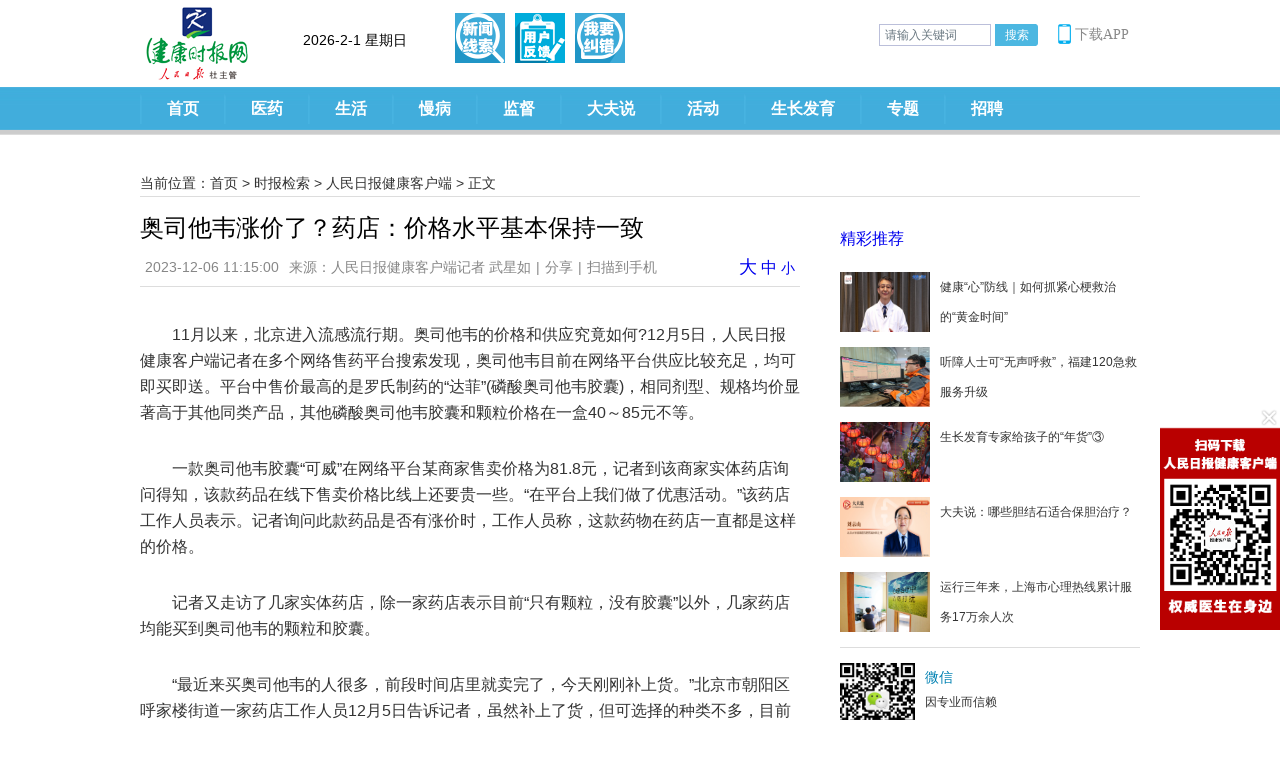

--- FILE ---
content_type: text/html; charset=utf-8
request_url: http://www.jksb.com.cn/index.php?m=content&c=index&a=show&catid=788&id=218097
body_size: 13896
content:
<!DOCTYPE HTML PUBLIC "-//W3C//DTD HTML 4.01 Transitional//EN" "http://www.w3.org/TR/html4/loose.dtd">
<html xmlns:wb="http://open.weibo.com/wb">
 <head>
  <meta http-equiv="Content-Type" content="text/html; charset=utf-8" />
  <meta http-equiv="X-UA-Compatible" content="IE=11;IE=10;IE=9;IE=8;IE=7" />
  <title>奥司他韦涨价了？药店：价格水平基本保持一致 - 人民日报健康客户端 - 健康时报网_精品健康新闻  健康服务专家</title>
  <meta name="keywords" content="奥司他韦">
  <meta name="description" content="健康时报网，是由人民日报社主管主办的《健康时报》建设的官方网站，目前国内覆盖面最广、公信力最强、影响力最大的健康类媒体之一。">
  <link href="https://img.jksb.com.cn/statics/health/css/reset.css" rel="stylesheet" type="text/css"/>
  <link href="https://img.jksb.com.cn/statics/health/css/header.css" rel="stylesheet" type="text/css"/>
  <link href="https://img.jksb.com.cn/statics/health/css/show.css" rel="stylesheet" type="text/css"/>
  <link href="https://img.jksb.com.cn/statics/health/css/footer.css" rel="stylesheet" type="text/css"/>
  <script type="text/javascript" src="https://img.jksb.com.cn/statics/js/jquery.min.js"></script>
  <script type="text/javascript" src="https://img.jksb.com.cn/statics/health/js/returnTop.js"></script>
  <style>
  span.bdshare-button-style1-16:after{display:none;}
  .bdsharebuttonbox a.bds_more{background:none; padding:0; margin:0; float:none; color:#878787;}
  </style>
  
<script language="javascript" type="text/javascript">
	/*** 智能机浏览器版本信息: ***/
	var G={wapurl:"http://www.jksb.com.cn/index.php?m=wap&a=show&catid=788&id=218097"};
	var u = navigator.userAgent,app = navigator.appVersion;
	var browser = {};
	browser.versions = {};
	browser.versions.ios = !!u.match(/\(i[^;]+;( U;)? CPU.+Mac OS X/);
	browser.versions.android = u.indexOf("Android") > -1;
	browser.versions.iPhone = u.indexOf("iPhone") > -1;
	browser.versions.iPad = u.indexOf("iPad") > -1;
	
	(function(win, browser, undefined){
		var referrer = document.referrer;
		//wap点击过来的 直接跳过    直接输入的 
		if(!referrer || referrer.toLocaleLowerCase().indexOf(".jksb.com.cn")===-1){
			  //iphone
			  if(browser.versions.ios){
			       if (browser.versions.iPhone && !browser.versions.iPad){
			           window.location.href = G.wapurl; 
			           return false;
			       }
			   }
			   //android
			   if(browser.versions.android){
			       window.location.href = G.wapurl; 
			       return false;
			   }
		}
	})(window, browser);
</script>

 </head>

 <body>
   
<link href="https://img.jksb.com.cn/statics/health/css/reset_app.css" rel="stylesheet" type="text/css"/>
  <link href="https://img.jksb.com.cn/statics/health/css/header_index_code.css" rel="stylesheet" type="text/css"/>
  <link href="https://img.jksb.com.cn/statics/css/dialog_simp.css" rel="stylesheet" type="text/css" />
  <script type="text/javascript" src="https://img.jksb.com.cn/statics/js/jquery.min.js"></script>
  <script type="text/javascript" src="https://img.jksb.com.cn/statics/health/js/returnTop.js"></script>
  <script type="text/javascript" src="https://img.jksb.com.cn/statics/js/dialog.js"></script>
  <script>
      function notic(){
          art.dialog({ content: '<div style="height:200px;width:300px;text-align:center;valign:middle;font-size:18px;margin-top:100px;">此项服务暂未开通</div>' });
      }
  </script>

  <a href="javascript:window.scrollTo(0,0);" id="returnTop"></a>
  <div class="header">
	<div class="header_core">
		<div class="logo_login">
			<div class="logo"><a href="http://www.jksb.com.cn" target="_top"><img src="http://www.jksb.com.cn/statics/health/images/logo.gif" width="105" height="77"/></a></div>
            <div style="height:40px; width:200px; float:left; margin-top:30px; font-size:14px;"><span id="showtimeinfo"></span></div>
          <div class="headbtn">
         <a href="javascript:fact()" id="feedback_btn2" title="新闻线索"></a>
          <a href="http://www.jksb.com.cn/feedback/" target="_blank" id="feedback_btn" title="用户反馈"></a>
          <a href="http://www.jksb.com.cn/jiucuo/" target="_blank" id="feedback_btn3" title="我要纠错"></a>
      </div>
			<ul class="login">
				<!--<li class="l_r"><script type="text/javascript">
           document.write('<iframe src="https://www.jksb.com.cn/index.php?m=content&c=index&a=mini&siteid=1&forward='+encodeURIComponent(top.location)+'" allowTransparency="true" width="165" height="25" style="margin-top:2px;" frameborder="0" scrolling="no"></iframe>')</script>
        </li>-->
				<!--<li class="sub"><a href="javascript:;" onclick='notic()' >定制服务</a></li>-->
				<li class="sea">
					<form action="https://www.jksb.com.cn/index.php" method="get" target="_blank">
						<input type="hidden" name="m" value="search"/>
						<input type="hidden" name="c" value="index"/>
						<input type="hidden" name="a" value="init"/>
						<input type="hidden" name="typeid" value="all" id="typeid"/>
						<input type="hidden" name="siteid" value="1" id="siteid"/>
						<input type="text" id="kw" name="q" style="width:100px;" value="请输入关键词">
						<input type="submit" id="su" value="搜索">
					</form>
					<script>
					$(function(){
						$("#kw").focus(function(){
							if($(this).val()=="请输入关键词"){
								$(this).val("");
							}
						}).blur(function(){
							if($(this).val()==""){
								$(this).val("请输入关键词");
							}
						});
					});
					</script>
				</li>
				<style type="text/css">
					.head_info{margin-left:10px; height:30px;vertical-align: middle;display: inline-block;}
				.head_info a:hover {color: #027EB3;}
				.head_info a{position: relative;width:14px;height:30px;line-height:15px;display:block;float:right;padding:0 7px;border-left:2px solid #e5e5e5;font-size:14px;color:#8A8A8A;word-break:break-all;word-wrap:break-word;}
				.head_info .userhdimg{float: right;position: relative;border:0;padding:0 0 10px;width:30px;height:30px;margin:0 8px 0 3px;}
				.head_info .userhdimg img{width:30px;height:30px;padding:0 0 10px;position: absolute;top: 0px;left: 0px;z-index:1;}
				.head_info a span.msg{position: absolute;top: -4px;right: 0px;width:9px;height:9px;display:block;z-index:2;background: url(http://www.jksb.com.cn/www-v3001.png) no-repeat 0 0;}
				.head_info .userhdimg em{position: absolute;bottom: 4px;right: -7px;width:18px;height:18px;display:block;z-index:2;background: url(http://www.jksb.com.cn/user_icon18.png) no-repeat 0 0;}
				.userhdinfo{position: relative;bottom: -30px;left: -10px;z-index: 9999999;display:none;width:175px;overflow:hidden;}
				.userhdinfo span{display: inline-block;float: left;font: 12px Microsoft Yahei;height:16px;line-height:16px;font-size:10px;color: #717071;padding:0 3px;background-color: #fff;border-left: 1px solid #dedede;z-index:2;behavior: url(css/ie-css3.htc);}
				.userhdinfo span:hover{background-color: #808080;color:#ffffff;}
				.userhdinfo p{color: #00a5eb;font: bold 12px Microsoft Yahei}
				.userhdlogout{display:inline;z-index:9999999;line-height:16px;font-size:10px;}
				.userhdhome{display:inline;z-index:9999999;line-height:16px;font-size:10px;}

				.head_info .download{cursor:pointer; position: relative;color: #8A8A8A;font-size: 14px;width: 76px;float: right;margin-right: 0px;padding-left: 6px;line-height: 30px;}
				.head_info .download:hover .rtapp_down{display:block;}
				.head_info .download:before{content:"";background:url(https://www.jksb.com.cn/download/mobile_icon.png) no-repeat;width:13px;height:20px;background-size:100%;left:0;top: 4px;position:absolute;}
				.head_info .rtapp_down{
				  width: 200px;
				  height: 228px;
				  padding: 10px 10px;
				  box-sizing: border-box;
				  background: rgba(255,255,255,1);
				  box-shadow: 0px 1px 5px 0px rgba(169,169,169,0.5);
				  background-color: #ffffff;
				  position: absolute;
				  left: -129px;
				  display: none;
				  .rtapp_down{background-color: #ffffff;margin-bottom:20px;padding-bottom:10px;}
				.rtapp_down p{color: #01a5ec;font-size: 16px;font-weight: bold;height: 35px;line-height: 35px;border-bottom: 1px solid #f0f0f0;text-align:center;}
				.rtapp_down a{display:block;margin:0 auto;text-align:center;}
				.rtapp_down a img{margin:10px 0;}

				}
				</style>
				<li class="sea">
					<div class="head_info clearfix">
					    <div class="download">下载APP
					        <div class="rtapp_down" style="z-index:9999">
					            <img style="width:180px;" src="http://www.jksb.com.cn/download/appdownload11.png" alt="客户端下载" border="0" usemap="#topdownload">
					            <map name="topdownload" id="topdownload">
					                <area shape="rect" coords="3,3,170,170" href="http://www.peopledailyhealth.com/" ref="nofollow" target="_blank" >
					                <area shape="rect" coords="3,170,85,210" href="http://www.peopledailyhealth.com/" ref="nofollow" target="_blank" >
					                <area shape="rect" coords="85,170,210,210" href="http://www.peopledailyhealth.com/" ref="nofollow" target="_blank" >
					            </map>
					        </div>
					    </div>
					</div>
				</li>
			</ul>
		</div>
		<div class="nav">
						<ul>
				<li><span><a href="http://www.jksb.com.cn" target="_top">首页</a></span></li>
								<li>
					<span><a href="http://www.jksb.com.cn/html/news/" target="_top">医药</a></span>
															<dl>
												<dt><a href="http://www.jksb.com.cn/html/news/knowledge/" target="_top">新知</a></dt><dt>|</dt>												<dt><a href="http://www.jksb.com.cn/html/news/industry/" target="_top">产业</a></dt><dt>|</dt>												<dt><a href="http://www.jksb.com.cn/html/news/hospital/" target="_top">医院</a></dt><dt>|</dt>												<dt><a href="http://www.jksb.com.cn/html/news/policy/" target="_top">政策</a></dt><dt>|</dt>												<dt><a href="http://www.jksb.com.cn/html/news/academic/" target="_top">学术</a></dt>											</dl>
														</li>
								<li>
					<span><a href="http://www.jksb.com.cn/html/life/" target="_top">生活</a></span>
															<dl>
												<dt><a href="http://www.jksb.com.cn/html/life/food/" target="_top">饮食</a></dt><dt>|</dt>												<dt><a href="http://www.jksb.com.cn/html/life/chinesemedicine/" target="_top">中医</a></dt><dt>|</dt>												<dt><a href="http://www.jksb.com.cn/html/life/nvxing/" target="_top">女性</a></dt><dt>|</dt>												<dt><a href="http://www.jksb.com.cn/html/life/baby/" target="_top">婴幼</a></dt>											</dl>
														</li>
								<li>
					<span><a href="http://www.jksb.com.cn/html/diseases/" target="_top">慢病</a></span>
																			</li>
								<li>
					<span><a href="http://www.jksb.com.cn/html/supervision/" target="_top">监督</a></span>
															<dl>
												<dt><a href="http://www.jksb.com.cn/html/supervision/domestic/" target="_top">企业监督</a></dt><dt>|</dt>												<dt><a href="http://www.jksb.com.cn/html/supervision/consumer/" target="_top">消费困惑</a></dt><dt>|</dt>												<dt><a href="http://www.jksb.com.cn/html/supervision/exposure/" target="_top">医药曝光</a></dt>											</dl>
														</li>
								<li>
					<span><a href="http://www.jksb.com.cn/html/video/" target="_top">大夫说</a></span>
																			</li>
								<li>
					<span><a href="http://www.jksb.com.cn/html/activities/" target="_top">活动</a></span>
															<dl>
												<dt><a href="http://www.jksb.com.cn/html/activities/focusing/" target="_top">聚焦</a></dt><dt>|</dt>												<dt><a href="http://www.jksb.com.cn/html/activities/review/" target="_top">活动回顾</a></dt>											</dl>
														</li>
								<li>
					<span><a href="http://www.jksb.com.cn/html/growth/" target="_top">生长发育</a></span>
															<dl>
												<dt><a href="http://www.jksb.com.cn/html/growth/growthhot/" target="_top">热点</a></dt><dt>|</dt>												<dt><a href="http://www.jksb.com.cn/html/growth/growthnutrition/" target="_top">营养</a></dt><dt>|</dt>												<dt><a href="http://www.jksb.com.cn/html/growth/growthsport/" target="_top">运动</a></dt><dt>|</dt>												<dt><a href="http://www.jksb.com.cn/html/growth/growthmental/" target="_top">心理</a></dt><dt>|</dt>												<dt><a href="http://www.jksb.com.cn/html/growth/growthstory/" target="_top">成长故事</a></dt>											</dl>
														</li>
								<li><span><a href="http://www.jksb.com.cn/index.php?m=content&c=index&a=lists&catid=420" target="_blank">专题</a></span></li>
				<li><span><a href="http://www.jksb.com.cn/index.php?m=special&c=index&specialid=33&pc_hash=90e1f4" target="_blank">招聘</a></span></li>
			</ul>
					</div>
	</div>
  </div>
  <script>
 
 var CalendarData = new Array(100);
var madd = new Array(12);
var tgString = "甲乙丙丁戊己庚辛壬癸";
var dzString = "子丑寅卯辰巳午未申酉戌亥";
var numString = "一二三四五六七八九十";
var monString = "正二三四五六七八九十冬腊";
var weekString = "日一二三四五六";
var sx = "鼠牛虎兔龙蛇马羊猴鸡狗猪";
var cYear, cMonth, cDay, TheDate;
CalendarData = new Array(0xA4B, 0x5164B, 0x6A5, 0x6D4, 0x415B5, 0x2B6, 0x957, 0x2092F, 0x497, 0x60C96, 0xD4A, 0xEA5, 0x50DA9, 0x5AD, 0x2B6, 0x3126E, 0x92E, 0x7192D, 0xC95, 0xD4A, 0x61B4A, 0xB55, 0x56A, 0x4155B, 0x25D, 0x92D, 0x2192B, 0xA95, 0x71695, 0x6CA, 0xB55, 0x50AB5, 0x4DA, 0xA5B, 0x30A57, 0x52B, 0x8152A, 0xE95, 0x6AA, 0x615AA, 0xAB5, 0x4B6, 0x414AE, 0xA57, 0x526, 0x31D26, 0xD95, 0x70B55, 0x56A, 0x96D, 0x5095D, 0x4AD, 0xA4D, 0x41A4D, 0xD25, 0x81AA5, 0xB54, 0xB6A, 0x612DA, 0x95B, 0x49B, 0x41497, 0xA4B, 0xA164B, 0x6A5, 0x6D4, 0x615B4, 0xAB6, 0x957, 0x5092F, 0x497, 0x64B, 0x30D4A, 0xEA5, 0x80D65, 0x5AC, 0xAB6, 0x5126D, 0x92E, 0xC96, 0x41A95, 0xD4A, 0xDA5, 0x20B55, 0x56A, 0x7155B, 0x25D, 0x92D, 0x5192B, 0xA95, 0xB4A, 0x416AA, 0xAD5, 0x90AB5, 0x4BA, 0xA5B, 0x60A57, 0x52B, 0xA93, 0x40E95);
madd[0] = 0;
madd[1] = 31;
madd[2] = 59;
madd[3] = 90;
madd[4] = 120;
madd[5] = 151;
madd[6] = 181;
madd[7] = 212;
madd[8] = 243;
madd[9] = 273;
madd[10] = 304;
madd[11] = 334;

function GetBit(m, n) {
    return (m >> n) & 1;
}
function e2c() {
    TheDate = (arguments.length != 3) ? new Date() : new Date(arguments[0], arguments[1], arguments[2]);
    var total, m, n, k;
    var isEnd = false;
    var tmp = TheDate.getYear();
    if (tmp < 1900) {
        tmp += 1900;
    }
    total = (tmp - 1921) * 365 + Math.floor((tmp - 1921) / 4) + madd[TheDate.getMonth()] + TheDate.getDate() - 38;

    if (TheDate.getYear() % 4 == 0 && TheDate.getMonth() > 1) {
        total++;
    }
    for (m = 0; ; m++) {
        k = (CalendarData[m] < 0xfff) ? 11 : 12;
        for (n = k; n >= 0; n--) {
            if (total <= 29 + GetBit(CalendarData[m], n)) {
                isEnd = true; break;
            }
            total = total - 29 - GetBit(CalendarData[m], n);
        }
        if (isEnd) break;
    }
    cYear = 1921 + m;
    cMonth = k - n + 1;
    cDay = total;
    if (k == 12) {
        if (cMonth == Math.floor(CalendarData[m] / 0x10000) + 1) {
            cMonth = 1 - cMonth;
        }
        if (cMonth > Math.floor(CalendarData[m] / 0x10000) + 1) {
            cMonth--;
        }
    }
}

function GetcDateString() {
    var tmp = "";
    tmp += tgString.charAt((cYear - 4) % 10);
    tmp += dzString.charAt((cYear - 4) % 12);
    tmp += "(";
    tmp += sx.charAt((cYear - 4) % 12);
    tmp += ")年 ";
    if (cMonth < 1) {
        tmp += "(闰)";
        tmp += monString.charAt(-cMonth - 1);
    } else {
        tmp += monString.charAt(cMonth - 1);
    }
    tmp += "月";
    tmp += (cDay < 11) ? "初" : ((cDay < 20) ? "十" : ((cDay < 30) ? "廿" : "三十"));
    if (cDay % 10 != 0 || cDay == 10) {
        tmp += numString.charAt((cDay - 1) % 10);
    }
    return tmp;
}

function GetLunarDay(solarYear, solarMonth, solarDay) {
    //solarYear = solarYear<1900?(1900+solarYear):solarYear;
    if (solarYear < 1921 || solarYear > 2020) {
        return "";
    } else {
        solarMonth = (parseInt(solarMonth) > 0) ? (solarMonth - 1) : 11;
        e2c(solarYear, solarMonth, solarDay);
        return GetcDateString();
    }
}

var D = new Date();
var yy = D.getFullYear();
var mm = D.getMonth() + 1;
var dd = D.getDate();
var ww = D.getDay();
var ss = parseInt(D.getTime() / 1000);
if (yy < 100) yy = "19" + yy;
function GetCNDate() {
    return GetLunarDay(yy, mm, dd);
}
 </script>
   
   <script language="javascript">
function showtime()
{
	var today,hour,second,minute,year,month,date;
	var strDate ;
	today=new Date();
	var n_day = today.getDay();
	switch (n_day)
	{
	    case 0:{
	      strDate = "星期日"
	    }break;
	    case 1:{
	      strDate = "星期一"
	    }break;
	    case 2:{
	      strDate ="星期二"
	    }break;
	    case 3:{
	      strDate = "星期三"
	    }break;
	    case 4:{
	      strDate = "星期四"
	    }break;
	    case 5:{
	      strDate = "星期五"
	    }break;
	    case 6:{
	      strDate = "星期六"
	    }break;
	    case 7:{
	      strDate = "星期日"
	    }break;
	}
	myyear = today.getYear();
	year=(myyear > 200) ? myyear : 1900 + myyear;   
	month = today.getMonth()+1;
	date = today.getDate();
	myhour = today.getHours();
	hour=(myhour > 9) ? myhour : "0" + myhour;
	myminute =today.getMinutes();
	minute=(myminute > 9) ? myminute : "0" + myminute;
	mysecond = today.getSeconds();
	second=(mysecond > 9) ? mysecond : "0" + mysecond;
	document.getElementById('showtimeinfo').innerHTML = year + "-" + month + "-" + date + "  " + strDate + "  " + GetCNDate(); //显示时间
	//document.getElementById('showtimeinfo').innerHTML = year + "-" + month + "-" + date + " " + hour + ":" + minute + ":" + second + "  " + strDate; //显示时间
	//setTimeout("showtime();", 1000); //设定函数自动执行时间为 1000 ms(1 s)
}
</script>
<script language="javascript"> showtime();</script>  <div class="main">
  	<div class="crumbs"><span>当前位置：</span><a href="http://www.jksb.com.cn">首页</a> <span>&gt;</span> <a href="https://www.jksb.com.cn/index.php?m=content&c=index&a=lists&catid=248">时报检索</a> > <a href="https://www.jksb.com.cn/index.php?m=content&c=index&a=lists&catid=788">人民日报健康客户端</a> >  正文</div>
    <div class="left">
				<h1 class="title">奥司他韦涨价了？药店：价格水平基本保持一致</h1>
		        <div class="info"><span>2023-12-06 11:15:00</span><span>来源：人民日报健康客户端记者 武星如</span>|<span class="bdsharebuttonbox"><a href="#" class="bds_more" data-cmd="more" style="color:#878787;font-size:14px;">分享</a></span>|<span><a id="f_weixin" href="javascript:void(0)" style="color:#878787;font-size:14px;">扫描到手机</a></span><span id="hits" style="display:none;"></span>
        	<span style="float:right;"><a href="#" onclick="changeFontSize(document.getElementById('content'),this.style.fontSize);return false;" style="font-size: 18px;">大</a> 
					<a href="#" onclick="changeFontSize(document.getElementById('content'),this.style.fontSize);return false;" style="font-size: 16px;">中</a> 
					<a href="#" onclick="changeFontSize(document.getElementById('content'),this.style.fontSize);return false;" style="font-size: 14px;">小</a> </span>  
        </div>
		<script>window._bd_share_config={"common":{"bdSnsKey":{},"bdText":"","bdMini":"2","bdMiniList":["copy","weixin","tsina","sqq"],"bdPic":"","bdStyle":"1","bdSize":"16"},"share":{},"selectShare":{"bdContainerClass":null,"bdSelectMiniList":[]}};with(document)0[(getElementsByTagName('head')[0]||body).appendChild(createElement('script')).src='http://bdimg.share.baidu.com/static/api/js/share.js?v=89860593.js?cdnversion='+~(-new Date()/36e5)];</script>
		        <div class="content">
			        	<div id="content">
        	<p style="text-indent:2em;">11月以来，北京进入流感流行期。奥司他韦的价格和供应究竟如何?12月5日，人民日报健康客户端记者在多个网络售药平台搜索发现，奥司他韦目前在网络平台供应比较充足，均可即买即送。平台中售价最高的是罗氏制药的&ldquo;达菲&rdquo;(磷酸奥司他韦胶囊)，相同剂型、规格均价显著高于其他同类产品，其他磷酸奥司他韦胶囊和颗粒价格在一盒40～85元不等。</p>
<p style="text-indent:2em;">一款奥司他韦胶囊&ldquo;可威&rdquo;在网络平台某商家售卖价格为81.8元，记者到该商家实体药店询问得知，该款药品在线下售卖价格比线上还要贵一些。&ldquo;在平台上我们做了优惠活动。&rdquo;该药店工作人员表示。记者询问此款药品是否有涨价时，工作人员称，这款药物在药店一直都是这样的价格。</p>
<p style="text-indent:2em;">记者又走访了几家实体药店，除一家药店表示目前&ldquo;只有颗粒，没有胶囊&rdquo;以外，几家药店均能买到奥司他韦的颗粒和胶囊。</p>
<p style="text-indent:2em;">&ldquo;最近来买奥司他韦的人很多，前段时间店里就卖完了，今天刚刚补上货。&rdquo;北京市朝阳区呼家楼街道一家药店工作人员12月5日告诉记者，虽然补上了货，但可选择的种类不多，目前店内仅有一种奥司他韦胶囊和一种儿童用的奥司他韦颗粒。</p>
<p style="text-indent:2em;">记者走访过程中发现，线下药店奥司他韦价格与线上相差不大，在40～80元左右。记者询问奥司他韦价格近期是否有上涨时，有药店表示，此前售卖的奥司他韦胶囊和现在售卖的不是同一款，比起之前的价格现在反而还更低；也有药店表示，价格一直是这个水平，没有太大变动。</p>
<p style="text-indent:2em;">第七批全国药品集中采购中选结果表显示，共有10家企业的磷酸奥司他韦胶囊中选，中选价格最低为14.96元，最高为40元；在第八批全国药品集中采购中选结果表中，7家企业的磷酸奥司他韦干混悬剂中选，中选价格在15.99元至35.11元之间。</p>
<p style="text-indent:2em;">北京市第一中西医结合医院急诊感染科主任李立艳曾在接受人民日报健康客户端记者采访时介绍，奥司他韦对于抑制甲型流感病毒有一定的效果，但具有一定的耐药性，不宜长期服用。作为一种处方药物，奥司他韦可以作为没有免疫能力的重症流感高危人群的紧急临时预防措施，但最好在医生指导下服用。</p>
          			<p class="zebian">（责编：荆雪涛）</p>
        			   </div>
			<!--内容关联投票-->
			        </div>
		<div id="pages" class="text-c"></div>
        <div><img src="http://www.jksb.com.cn/statics/health/img/newsshow1.jpg" width="655px"></div>
            <!--<div class="comment">
        	<h2>网友评论</h2>
        				<iframe src="https://www.jksb.com.cn/index.php?m=comment&c=index&a=init&commentid=content_788-218097-1&iframe=1" width="100%" height="100%" id="comment_iframe" frameborder="0" scrolling="no"></iframe>
			        </div>-->
    </div>
    <div class="right">
    	<div class="recommendation">
        	<div class="category_name">
            	<h2><a href="http://www.jksb.com.cn/index.php?m=content&c=news&a=lists">精彩推荐</a></h2>
            </div>
			            <ul>
				            	<li>
                	<div class="lf"><a href="http://www.jksb.com.cn/html/2025/video_1120/248822.html" title="健康“心”防线｜如何抓紧心梗救治的“黄金时间”" target="_blank"><img src="http://www.jksb.com.cn/uploadfile/2025/1201/20251201011623829.jpg" alt="健康“心”防线｜如何抓紧心梗救治的“黄金时间”" width="90" height="60"/></a></div>
                    <div class="rt"><a href="http://www.jksb.com.cn/html/2025/video_1120/248822.html" title="健康“心”防线｜如何抓紧心梗救治的“黄金时间”" target="_blank">健康“心”防线｜如何抓紧心梗救治的“黄金时间”</a></div>
                </li>
				            	<li>
                	<div class="lf"><a href="http://www.jksb.com.cn/index.php?m=content&c=index&a=show&catid=788&id=239313" title="听障人士可“无声呼救”，福建120急救服务升级" target="_blank"><img src="https://img.peopledailyhealth.com/20250223/47e5f294b4564c748b501daad902dcff.png?x-oss-process=imgalias/detail.q100" alt="听障人士可“无声呼救”，福建120急救服务升级" width="90" height="60"/></a></div>
                    <div class="rt"><a href="http://www.jksb.com.cn/index.php?m=content&c=index&a=show&catid=788&id=239313" title="听障人士可“无声呼救”，福建120急救服务升级" target="_blank">听障人士可“无声呼救”，福建120急救服务升级</a></div>
                </li>
				            	<li>
                	<div class="lf"><a href="http://www.jksb.com.cn/index.php?m=content&c=index&a=show&catid=788&id=238854" title="生长发育专家给孩子的“年货”③" target="_blank"><img src="https://img.peopledailyhealth.com/20250204/87a6042655bd47dea17401832c1c180e.jpeg?x-oss-process=imgalias/detail.q100" alt="生长发育专家给孩子的“年货”③" width="90" height="60"/></a></div>
                    <div class="rt"><a href="http://www.jksb.com.cn/index.php?m=content&c=index&a=show&catid=788&id=238854" title="生长发育专家给孩子的“年货”③" target="_blank">生长发育专家给孩子的“年货”③</a></div>
                </li>
				            	<li>
                	<div class="lf"><a href="http://www.jksb.com.cn/html/2025/daifusay_0204/238850.html" title="大夫说：哪些胆结石适合保胆治疗？" target="_blank"><img src="http://www.jksb.com.cn/uploadfile/2025/0204/20250204111252503.jpg" alt="大夫说：哪些胆结石适合保胆治疗？" width="90" height="60"/></a></div>
                    <div class="rt"><a href="http://www.jksb.com.cn/html/2025/daifusay_0204/238850.html" title="大夫说：哪些胆结石适合保胆治疗？" target="_blank">大夫说：哪些胆结石适合保胆治疗？</a></div>
                </li>
				            	<li>
                	<div class="lf"><a href="http://www.jksb.com.cn/index.php?m=content&c=index&a=show&catid=788&id=237248" title="运行三年来，上海市心理热线累计服务17万余人次" target="_blank"><img src="https://img.peopledailyhealth.com/20241211/d541d94930804e3bb03620327ab3ec2d.jpg?x-oss-process=imgalias/detail.q100" alt="运行三年来，上海市心理热线累计服务17万余人次" width="90" height="60"/></a></div>
                    <div class="rt"><a href="http://www.jksb.com.cn/index.php?m=content&c=index&a=show&catid=788&id=237248" title="运行三年来，上海市心理热线累计服务17万余人次" target="_blank">运行三年来，上海市心理热线累计服务17万余人次</a></div>
                </li>
				            </ul>
			        </div>
        <div class="erweima">
        	<ul>
            	<li>
                	<div class="lf"><img src="https://img.jksb.com.cn/statics/health/img/show_erweima.jpg" width="75" height="75"/></div>
                    <div class="rt">
                    	<h3>微信</h3>
                        <p>因专业而信赖</p>
                    </div>
                </li>
                <li>
                	<div class="lf"><img src="https://img.jksb.com.cn/statics/health/img/show_erweima2.jpg" width="75" height="75"/></div>
                    <div class="rt">
                    	<h3>微博</h3>
                        <p>微健康，随时随地不随意</p>
                    </div>
                </li>
                <li>
                	<div class="lf"><img src="https://img.jksb.com.cn/statics/health/img/show_erweima3.jpg" width="75" height="75"/></div>
                    <div class="rt">
                    	<h3>手机报</h3>
                        <p>轻松看健康</p>
                    </div>
                </li>
            </ul>
        </div>
        <div class="hot">
        	<div class="category_name">
            	<h2>热词搜索</h2>
            </div>
            <div class="baidutuiguang">
                <table width="100%" cellpadding="0" cellspacing="10">
                                <tr height='24'>
                                <td width='46%'><a href='http://www.jksb.com.cn/index.php?m=search&c=index&a=init&typeid=1&siteid=1&q=养生' target='_blank'>养生</a></td>
                                <td width='27%'><a href='http://www.jksb.com.cn/index.php?m=search&c=index&a=init&typeid=1&siteid=1&q=健身' target='_blank'>健身</a></td>
                                <td width='27%' align='right'><a href='http://www.jksb.com.cn/index.php?m=search&c=index&a=init&typeid=1&siteid=1&q=医保' target='_blank'>医保</a></td>
                            </tr><tr height='24'>
                                <td width='46%'><a href='http://www.jksb.com.cn/index.php?m=search&c=index&a=init&typeid=1&siteid=1&q=心脏病' target='_blank'>心脏病</a></td>
                                <td width='27%'><a href='http://www.jksb.com.cn/index.php?m=search&c=index&a=init&typeid=1&siteid=1&q=高血压' target='_blank'>高血压</a></td>
                                <td width='27%' align='right'><a href='http://www.jksb.com.cn/index.php?m=search&c=index&a=init&typeid=1&siteid=1&q=癫痫' target='_blank'>癫痫</a></td>
                            </tr><tr height='24'>
                                <td width='46%'><a href='http://www.jksb.com.cn/index.php?m=search&c=index&a=init&typeid=1&siteid=1&q=健康' target='_blank'>健康</a></td>
                                <td width='27%'><a href='http://www.jksb.com.cn/index.php?m=search&c=index&a=init&typeid=1&siteid=1&q=口腔溃疡' target='_blank'>口腔溃疡</a></td>
                                <td width='27%' align='right'><a href='http://www.jksb.com.cn/index.php?m=search&c=index&a=init&typeid=1&siteid=1&q=宝宝' target='_blank'>宝宝</a></td>
                            </tr><tr height='24'>
                                <td width='46%'><a href='http://www.jksb.com.cn/index.php?m=search&c=index&a=init&typeid=1&siteid=1&q=两性' target='_blank'>两性</a></td>
                                <td width='27%'><a href='http://www.jksb.com.cn/index.php?m=search&c=index&a=init&typeid=1&siteid=1&q=肿瘤' target='_blank'>肿瘤</a></td>
                                <td width='27%' align='right'><a href='http://www.jksb.com.cn/index.php?m=search&c=index&a=init&typeid=1&siteid=1&q=中医' target='_blank'>中医</a></td>
                            </tr><tr height='24'>
                                <td width='46%'><a href='http://www.jksb.com.cn/index.php?m=search&c=index&a=init&typeid=1&siteid=1&q=监督' target='_blank'>监督</a></td>
                                <td width='27%'><a href='http://www.jksb.com.cn/index.php?m=search&c=index&a=init&typeid=1&siteid=1&q=女性' target='_blank'>女性</a></td>
                                <td width='27%' align='right'><a href='http://www.jksb.com.cn/index.php?m=search&c=index&a=init&typeid=1&siteid=1&q=医疗' target='_blank'>医疗</a></td>
                            </tr>                
                </table>
            </div>
        </div>
    </div>
  </div>
    <link href="https://img.jksb.com.cn/statics/health/css/reset.css" rel="stylesheet" type="text/css"/>
  <link href="https://img.jksb.com.cn/statics/health/css/footer.css" rel="stylesheet" type="text/css"/>
  <div class="bk10"></div>
  <div class="footer" style="border-top:0px;">
	    <div class="copyright">
    	<p><a href="http://www.jksb.com.cn/html/about/statement/" target="_blank">版权声明</a> | <a href="http://www.jksb.com.cn/html/about/privacy/" target="_blank">隐私保护</a> | <a href="http://www.jksb.com.cn/html/about/advertisement/" target="_blank">广告服务</a> | <a href="http://www.jksb.com.cn/sitemap.htm">网站地图</a> | <a href="http://www.jksb.com.cn/html/about/introduction/" target="_blank">关于我们</a></p>
    	<p>违法和不良信息举报电话：010-65363263 &nbsp;&nbsp;&nbsp;举报邮箱：jubao@people.cn</p>
    	<p><span>《健康时报》社有限责任公司版权所有</span><span>联系电话：010-65363354</span><span><a href="https://beian.miit.gov.cn" target="_blank">京ICP备14043247号-1</a></span></p>
    	<p><span><a href="http://www.jksb.com.cn/license/index.html" target="_blank">互联网新闻信息服务许可证10120180028</a></span><span><a href="http://www.beian.gov.cn/portal/registerSystemInfo?recordcode=11010502032876" target="_blank">京公网安备11010502032876号</a></span><span>增值电信业务经营许可证京B2-20231833</span></p>
    	<p><a href="http://www.jksb.com.cn" target="_blank"><strong>健康时报网 &nbsp;&nbsp;&nbsp;&nbsp; www.jksb.com.cn</strong></a></p>
    </div>
  </div>
  <script>!window.jQuery && document.write("<script src=\"http://demo.jksb.com.cn/statics/js/jquery.min.js\">"+"</scr"+"ipt>");</script>
  <script type="text/javascript">     
	$(function(){
		$(".picbig").each(function(i){
			var cur = $(this).find('.img-wrap').eq(0);
			var w = cur.width();
			var h = cur.height();
		   $(this).find('.img-wrap img').LoadImage(true, w, h,'https://www.jksb.com.cn/statics/images/msg_img/loading.gif');
		});
	})
  </script>
  <span style="display:none">
  <script type="text/javascript" src="https://tajs.qq.com/stats?sId=51573306" charset="UTF-8"></script>
 <script>
var cnzz_s_tag = document.createElement('script');
cnzz_s_tag.type = 'text/javascript';
cnzz_s_tag.async = true;
cnzz_s_tag.charset = 'utf-8';
cnzz_s_tag.src = 'https://w.cnzz.com/c.php?id=1253661848&async=1';
var root_s = document.getElementsByTagName('script')[0];
root_s.parentNode.insertBefore(cnzz_s_tag, root_s);
</script>

<script>
var _hmt = _hmt || [];
(function() {
  var hm = document.createElement("script");
  hm.src = "https://hm.baidu.com/hm.js?70e8428524e456fb71b7b90b03833bc3";
  var s = document.getElementsByTagName("script")[0]; 
  s.parentNode.insertBefore(hm, s);
})();
</script>


  <script>
		var _hmt = _hmt || [];
		(function() {
		  var hm = document.createElement("script");
		  hm.src = "https://hm.baidu.com/hm.js?fb2c9194f50277d93ba87b27a48a8f78";
		  var s = document.getElementsByTagName("script")[0]; 
		  s.parentNode.insertBefore(hm, s);
		})();
   </script>
  </span>



<style type="text/css">
	#code_box{
	    position: fixed;
	    left: 50%;
	    bottom: 90px;
	    margin-left: 520px;
	}
	#code_box #code_close{
		width: 25px;
		height: 25px;
		position: absolute;
		right: 0;
		top: 0;
		cursor: pointer;
	}
</style>
<div id="code_box">
	<span id="code_close"></span>
	<div id="code_top">
		<img src="https://img.jksb.com.cn/statics/health/img/code_downone.png" width="120">
	</div>
</div>
<script src="https://img.jksb.com.cn/statics/health/js/myFun.js" type="text/javascript" charset="utf-8"></script>
<script type="text/javascript">
	window.addEventListener('load',function(){
		//获取事件源
		var code_box = document.getElementById('code_box');
		var code_close = document.getElementById('code_close');
		var code_top = document.getElementById('code_top');
		var code_bottom = document.getElementById('code_bottom');
		//绑定事件
		code_close.addEventListener('click',function(){
			code_box.style.display = 'none';
			code_close.style.display = 'none';
			/*
			animation(code_top,{"height":0},function(){
				animation(code_box,{"width":0},function(){
					code_close.style.display = 'none';
				})
			})
			*/
		});
	})
</script> </body>
 <script>
 $(function(){
	$("img").attr("title","");
 });
       var url = document.referrer;
    if(url.indexOf("bingyou") > 0 )
    {
        $(".header").remove()
        $(".footer").remove()
        $(".right").remove()
        $(".comment").remove()
        parent.reinitIframe("200");

    }    
 </script>
  <script language="javascript"> 
function changeFontSize(pucl,size) 
{ 
if(pucl.style) 
pucl.style.fontSize=size; 
for(var i=0;i<pucl.childNodes.length;i++) 
{ 
changeFontSize(pucl.childNodes[i],size) 
} 
} 
</script> 
 <script language="JavaScript" src="https://www.jksb.com.cn/api.php?op=count&id=218097&modelid=1"></script>
<style>
/*微信弹出层*/
.f_weixin_pop {display:block;position:fixed; z-index:100;top:50%;left:50%;margin:-140px 0px 0px -130px;_position:absolute;_top:expression(documentElement.scrollTop+documentElement.offsetHeight/2+"px");display:none;}    
.jiathis_weixin_modal {background-clip: padding-box;background-color: #FFFFFF;border: 1px solid rgba(0, 0, 0, 0.3);  border-radius: 6px 6px 6px 6px;  box-shadow: 0 3px 7px rgba(0, 0, 0, 0.3);width:260px;height:283px; overflow:hidden;}
.jiathis_modal_header {border-bottom: 1px solid #EEEEEE; padding: 9px 15px;}
.jiathis_weixin_close {text-decoration:none;  margin-top: 2px; color: #000000; float: right;  font-size: 20px;  font-weight: bold; cursor:pointer;line-height: 20px; opacity: 0.2; text-shadow: 0 1px 0 #FFFFFF;}
.jiathis_weixin_h3 {line-height: 30px; margin: 0; font-weight:normal; font-family:"微软雅黑";}
.jiathis_modal_body {text-align:center;height:auto;padding:0 0 18px 0;width:100%;}
.jiathis_webchat {height:138px;text-align:center;*display: block;*font-size: 122px;}
.jiathis_webchat span {display:inline-block; height:100%; vertical-align:middle;*display:none;}
.f_erweima_img {max-width:123px; margin-top: 15px;vertical-align:middle;border:0;*margin-top:-25px;}
.jiathis_modal_footer {border-radius: 0 0 6px 6px; border-top: 1px solid #DDDDDD; box-shadow: 0 1px 0 #FFFFFF inset; height:100%;padding:0 10px;padding-top:11px;text-align: right; font-size:12px;}
.jiathis_weixin_tip {padding:0;font-size:12px;margin: 0 5px;text-align: justify;}
.shade {display:none;position:absolute;top:0;left:0;z-index:99;background:black;filter:alpha(opacity=50);opacity:0.5;}
</style>
<!-- 分享微信弹出层 -->
<div id="f_weixin_pop" class="f_weixin_pop">
	<div class="jiathis_weixin_modal">
		<div id="jiathis_modal_header" class="jiathis_modal_header">
			<a target="_self" id="jiathis_weixin_close" class="jiathis_weixin_close">×</a>
				<h3 id="jiathis_weixin_h3" class="jiathis_weixin_h3">分享到微信朋友圈</h3>
		</div>
		<div id="jiathis_modal_body" class="jiathis_modal_body">
			<p id="jiathis_webchat" class="jiathis_webchat">
				<span></span>
				<img id="f_erweima_img" class="f_erweima_img" src="http://static.fblife.com/static/webnew/images/loading.gif">
			</p>
		</div>
		<div id="jiathis_modal_footer" class="jiathis_modal_footer">
			<div id="jiathis_weixin_tip" class="jiathis_weixin_tip">打开微信，点击底部的“发现”，使用“扫一扫”即可将网页分享到我的朋友圈。<br>
			    <!-- <a id="a_weixin_intro" target="_blank" href="#">如何使用？</a> -->
			</div> 
	    </div>
	</div>
</div>
<!-- 遮罩层 -->
<div id="shade" class="shade"></div>

<script>
	//生成二维码
 	$("#f_weixin").click(function(){
 		//是否已经调用过二维码 根据src判断
 		if($("#f_weixin_pop").not(":visible")){
  		if($("#f_erweima_img").attr('src').indexOf('qrcode') === -1){
    		//调用生成二维码接口
    		var _href = escape('http://www.jksb.com.cn/index.php?m=wap&a=show&catid=788&id=218097');
    		$("#f_erweima_img").attr('src','http://www.jksb.com.cn/qrcode/shareurl.php?info='+_href+'&size=4.0');
  		}
  		//二维码居中并显示
  		$("#f_weixin_pop").show();
  		
  		//遮罩层显示
  		$("#shade").width($(document).width()).height($(document).height()).show();
 		}
 	});

	//关闭二维码弹出层
	$("#jiathis_weixin_close").click(function(){
		$("#f_weixin_pop").hide();
		$("#shade").hide();
	});
</script>

<script src="http://res.wx.qq.com/open/js/jweixin-1.0.0.js"></script><!--微信SDK-->

<script>
  /*
   * 注意：
   * 1. 所有的JS接口只能在公众号绑定的域名下调用，公众号开发者需要先登录微信公众平台进入“公众号设置”的“功能设置”里填写“JS接口安全域名”。
   * 2. 如果发现在 Android 不能分享自定义内容，请到官网下载最新的包覆盖安装，Android 自定义分享接口需升级至 6.0.2.58 版本及以上。
   */

    // 接口配置
    wx.config({
        debug: false,
        appId: 'wxcb173782e6968160',
        timestamp: 1769904600,
        nonceStr: 'J9tTO2FJA26ux8e2',
        signature: '4ee1a5a93ffb745a35c7366ce70c5277cb8950f6',
        jsApiList: [
            'onMenuShareTimeline',
            'onMenuShareAppMessage'
        ]
    });

    wx.ready(function () {
        // 分享到朋友圈
        wx.onMenuShareTimeline({
            title: '奥司他韦涨价了？药店：价格水平基本保持一致',
            desc: '',
            link: 'http://www.jksb.com.cn/index.php?m=wap&a=show&catid=788&id=218097', // 与公众号JS安全域名一致
            imgUrl: 'http://www.jksb.com.cn/statics/images/wap/weixin.jpg', // 分享图标
            success: function () {
            }
        });
    
        // 分享给朋友
        wx.onMenuShareAppMessage({
            title: '奥司他韦涨价了？药店：价格水平基本保持一致',
            desc: '',
            link: 'http://www.jksb.com.cn/index.php?m=wap&a=show&catid=788&id=218097',
            imgUrl: 'http://www.jksb.com.cn/statics/images/wap/weixin.jpg',
            type: '',    // 分享类型,music、video或link，不填默认为link
            dataUrl: '', // 如果type是music或video，则要提供数据链接，默认为空
            success: function () {
            }
        });
    });
</script>

</html>


--- FILE ---
content_type: text/css
request_url: https://img.jksb.com.cn/statics/health/css/reset.css
body_size: 1278
content:
@charset "utf-8";
/* CSS Document */

body,h1,h2,h3,h4,h5,h6,hr,p,blockquote,dl,dt,dd,ul,ol,li,pre,form,fieldset,legend,button,input,textarea,th,td{margin:0; padding:0; word-wrap:break-word;}
div,h1,h2,h3,h4,h5,h6,ul,li,table,tr,td{overflow:hidden;}
.download, .head_info, .login, .login li, .header, .header_core, .logo_login {overflow:visible;}
body,html,input{font:12px/1.5 "Microsoft YaHei",\5b8b\4f53,tahoma,arial,sans-serif;}
table{border-collapse:collapse; border-spacing:0;}
img{border:none}
pre {white-space:pre-wrap;/*css-3 */ white-space:-moz-pre-wrap;/*Mozilla,since 1999*/ white-space:-pre-wrap;/*Opera 4-6*/ white-space:-o-pre-wrap;/*Opera 7*/ word-wrap:break-word;/*Internet Explorer 5.5+*/}
h1,h2,h3,h4,h5,h6{font-size:100%;}
input.dialog{height:0; height:0; font-size:0; line-height:0; border:none}
h1{font-size:34px;}
h2{font-size:26px;}
h3{font-size:18px;}
h4{font-size:16px;}
h5{font-size:14px;}
h6{font-size:12px;}
input,label,img,th{vertical-align:middle;}
.font-fixh{font-family:Georgia,Arial; color:#f00; font-size:16px; font-weight:700;}
address,cite,dfn,em,var{font-style:normal;}
code,kbd,pre,samp{font-family:courier new,courier,monospace;}
input.button,input.btn{padding:0.25em; width:auto; _width:0; overflow:visible !ie;}
ul,ol,li{list-style:none;}
a{text-decoration:none;}
a:hover{text-decoration:none;}
.white,.white a{color:#fff}
.blue,.blue a{color:#004499}
.gray4,a.gray4{color:#999}
.red,.red a,a.red{color:red;}
.green{color:#0E774A}
select optgroup{color:#CAC8BB;}
header{display:block}
/*通用样式*/
.hidden{display:none;}
.invisible{visibility:hidden;}
.ib,.ib-a a{display:inline-block;zoom:1;*display:inline;}
.clear:after,.main:after{content:".";display:block;height:0;clear:both;visibility:hidden;}
.clear,.main{display:inline-block;}/* Hides from IE-mac \*/
* html .clear,* html .main{height:1%;}
.clear,.main{display:block;}
.f12{font-size:12px}
.f14{font-size:14px}
.f16{font-size:16px}
.f18{font-size:18px}
.f20{font-size:20px}
.lh20{line-height:20px}
.lh22{line-height:22px}
.lh24{line-height:24px}
.lh26{line-height:26px}
.lh28{line-height:28px}
.fb{ font-weight:bold}
.fn{ font-weight:normal}
.bk,.bk3,.bk6,.bk8,.bk10,.bk15,.bk20,.bk30{clear:both; font-size:1px; height:0; line-height:1px}
.bk3{height:3px;}
.bk6{height:6px}
.bk8{height:8px}
.bk10{height:10px}
.bk15{height:15px}
.bk20{height:20px}
.bk30{height:30px}
.row-2 li{float:left; width:50%}
.row-3 li{ float:left; width:33%}
.row-4 li{ float:left; width:25%}
.row-5 li{ float:left; width:20%}
.cu,.cu-li li,.cu-span span {cursor: hand;!important;cursor: pointer}
.text-c{text-align:center}
.text-l{text-align:left}
.text-r{text-align:right}
.lf{float:left}
.rt{float:right}
.pr{position:relative}
.pa{position:absolute}
.img-wrap{border:1px solid #eee; text-align:center; overflow:hidden}
.img-wrap a{display:table-cell; vertical-align:middle; *display:block; overflow:hidden; background-color:#fff}
.img-wrap a:hover{background-color:#e8eff6}
.col-left{float:left}
.col-auto{overflow:hidden; _zoom:1; _float:left;}
.col-right{float:right}

--- FILE ---
content_type: text/css
request_url: https://img.jksb.com.cn/statics/health/css/show.css
body_size: 633
content:
@charset "utf-8";
/* CSS Document */
body{font-family:"Microsoft YaHei";}
.main{width:1000px; margin:0 auto;}
.crumbs{height:26px; line-height:26px; font-size:14px; margin-bottom:10px; border-bottom:1px solid #ddd; color:#333;}
.crumbs a{color:#333;}
.left{width:660px; float:left;}
.subtitle_top,.subtitle_bottom{font:500 18px/30px "Microsoft YaHei",Arial,Tahoma;}
.title{font:500 24px/42px "Microsoft YaHei",Arial,Tahoma;}
.info{line-height:36px; font-size:14px; border-bottom:1px solid #ddd; color:#878787;}
.info span{margin:0 5px;}
.summary{line-height:26px; text-indent:2em; font-size:14px; margin-top:15px; padding:10px; background-color:#eaf9ff; color:#333;}
.summary strong{color:#007dc9;}
.content{font-size:16px; padding:20px 0; border-bottom:1px solid #ddd; color:#333;}
.content p{font-size:16px; line-height:26px;  word-wrap:break-word; padding:15px 0;}
.related{margin-top:20px;}
.related h2{font:600 16px/35px "Microsoft YaHei"; color:#333;}
.related ul li{line-height:30px; color:#99abbf;}
.related ul li a{color:#333;}
.comment{margin-top:30px;}
.comment h2{font:500 20px/32px "Microsoft YaHei";}

.right{width:300px; float:right;}

.content .zebian{text-align:right; font-size:14px;}

.recommendation{}
.category_name{height:30px; padding-top:20px;}
.category_name h2{font:500 16px/24px "Microsoft YaHei"; color:#007bc5;}
.recommendation ul li{height:60px; padding-top:15px;}
.recommendation ul li .lf{width:90px; height:60px;}
.recommendation ul li .rt{width:200px; height:60px; line-height:30px;}
.recommendation ul li .rt a{color:#333;}
.erweima{margin-top:15px;}
.erweima ul li{height:75px; padding:15px 0; border-top:1px solid #ddd;}
.erweima ul li .lf{width:75px; height:75px;}
.erweima ul li .rt{width:215px; height:75px;}
.erweima ul li .rt h3{font:500 14px/30px "Microsoft YaHei"; color:#0181b2;}
.erweima ul li .rt p{color:#333;}

.hot{}
.baidutuiguang{border:1px solid #d2d2d2;}
.baidutuiguang a{color:#185196;}
.baidutuiguang table{border-collapse:separate; border-spacing:10px;}

--- FILE ---
content_type: application/javascript
request_url: https://img.jksb.com.cn/statics/health/js/returnTop.js
body_size: 309
content:
$(function(){
	$(".nav ul li").mouseover(function(){
		$(this).children().addClass("block");
		$(this).siblings().children().removeClass("block");
	});
	/*
	$("#returnTop").click(function(){
		$("html, body").animate({
			"scroll-top":0
		},"fast");
	});
	*/
	$(window).scroll(function(){
		var _top=$(window).scrollTop();
		if(_top>200){
			$("#returnTop").slideDown();
		}else{
			$("#returnTop").slideUp();
		}
	});
});